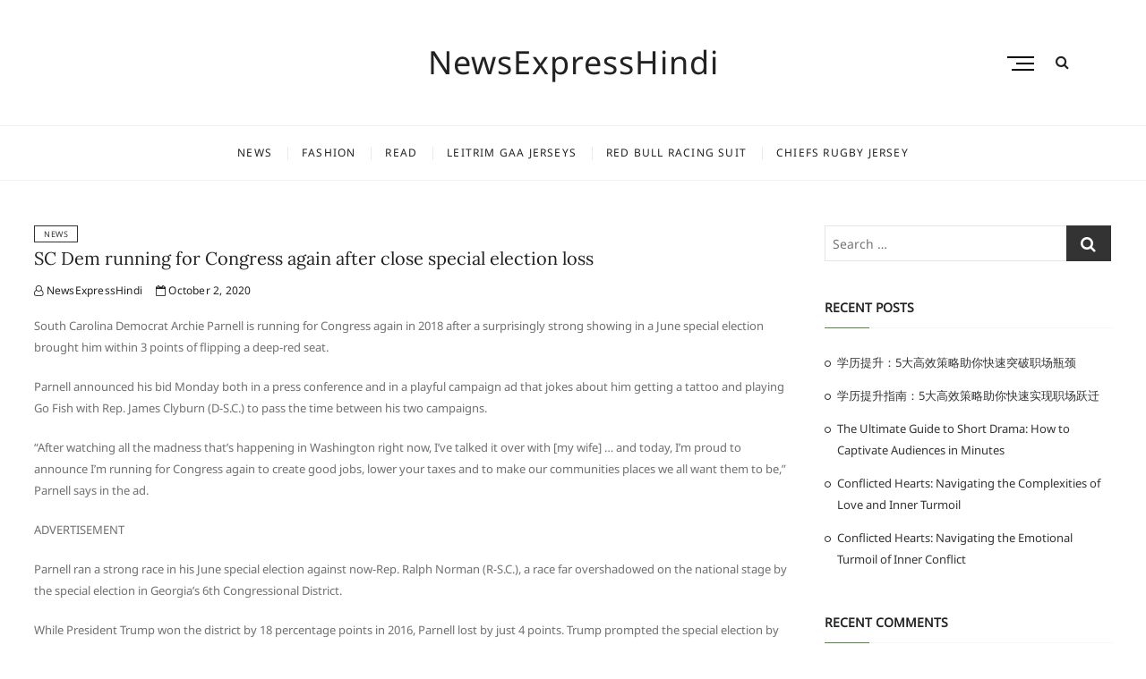

--- FILE ---
content_type: text/html; charset=UTF-8
request_url: https://nonurl.com/2020/10/sc-dem-running-for-congress-again-after-close-special-election-loss/
body_size: 10227
content:
<!DOCTYPE html>
<html lang="en-US">
<head>
<meta charset="UTF-8" />
<link rel="profile" href="https://gmpg.org/xfn/11" />
<title>SC Dem running for Congress again after close special election loss &#8211; NewsExpressHindi</title>
<meta name='robots' content='max-image-preview:large' />
<link rel="alternate" type="application/rss+xml" title="NewsExpressHindi &raquo; Feed" href="https://nonurl.com/feed/" />
<link rel="alternate" type="application/rss+xml" title="NewsExpressHindi &raquo; Comments Feed" href="https://nonurl.com/comments/feed/" />
<link rel="alternate" title="oEmbed (JSON)" type="application/json+oembed" href="https://nonurl.com/wp-json/oembed/1.0/embed?url=https%3A%2F%2Fnonurl.com%2F2020%2F10%2Fsc-dem-running-for-congress-again-after-close-special-election-loss%2F" />
<link rel="alternate" title="oEmbed (XML)" type="text/xml+oembed" href="https://nonurl.com/wp-json/oembed/1.0/embed?url=https%3A%2F%2Fnonurl.com%2F2020%2F10%2Fsc-dem-running-for-congress-again-after-close-special-election-loss%2F&#038;format=xml" />
<style id='wp-img-auto-sizes-contain-inline-css' type='text/css'>
img:is([sizes=auto i],[sizes^="auto," i]){contain-intrinsic-size:3000px 1500px}
/*# sourceURL=wp-img-auto-sizes-contain-inline-css */
</style>
<style id='wp-emoji-styles-inline-css' type='text/css'>

	img.wp-smiley, img.emoji {
		display: inline !important;
		border: none !important;
		box-shadow: none !important;
		height: 1em !important;
		width: 1em !important;
		margin: 0 0.07em !important;
		vertical-align: -0.1em !important;
		background: none !important;
		padding: 0 !important;
	}
/*# sourceURL=wp-emoji-styles-inline-css */
</style>
<style id='wp-block-library-inline-css' type='text/css'>
:root{--wp-block-synced-color:#7a00df;--wp-block-synced-color--rgb:122,0,223;--wp-bound-block-color:var(--wp-block-synced-color);--wp-editor-canvas-background:#ddd;--wp-admin-theme-color:#007cba;--wp-admin-theme-color--rgb:0,124,186;--wp-admin-theme-color-darker-10:#006ba1;--wp-admin-theme-color-darker-10--rgb:0,107,160.5;--wp-admin-theme-color-darker-20:#005a87;--wp-admin-theme-color-darker-20--rgb:0,90,135;--wp-admin-border-width-focus:2px}@media (min-resolution:192dpi){:root{--wp-admin-border-width-focus:1.5px}}.wp-element-button{cursor:pointer}:root .has-very-light-gray-background-color{background-color:#eee}:root .has-very-dark-gray-background-color{background-color:#313131}:root .has-very-light-gray-color{color:#eee}:root .has-very-dark-gray-color{color:#313131}:root .has-vivid-green-cyan-to-vivid-cyan-blue-gradient-background{background:linear-gradient(135deg,#00d084,#0693e3)}:root .has-purple-crush-gradient-background{background:linear-gradient(135deg,#34e2e4,#4721fb 50%,#ab1dfe)}:root .has-hazy-dawn-gradient-background{background:linear-gradient(135deg,#faaca8,#dad0ec)}:root .has-subdued-olive-gradient-background{background:linear-gradient(135deg,#fafae1,#67a671)}:root .has-atomic-cream-gradient-background{background:linear-gradient(135deg,#fdd79a,#004a59)}:root .has-nightshade-gradient-background{background:linear-gradient(135deg,#330968,#31cdcf)}:root .has-midnight-gradient-background{background:linear-gradient(135deg,#020381,#2874fc)}:root{--wp--preset--font-size--normal:16px;--wp--preset--font-size--huge:42px}.has-regular-font-size{font-size:1em}.has-larger-font-size{font-size:2.625em}.has-normal-font-size{font-size:var(--wp--preset--font-size--normal)}.has-huge-font-size{font-size:var(--wp--preset--font-size--huge)}.has-text-align-center{text-align:center}.has-text-align-left{text-align:left}.has-text-align-right{text-align:right}.has-fit-text{white-space:nowrap!important}#end-resizable-editor-section{display:none}.aligncenter{clear:both}.items-justified-left{justify-content:flex-start}.items-justified-center{justify-content:center}.items-justified-right{justify-content:flex-end}.items-justified-space-between{justify-content:space-between}.screen-reader-text{border:0;clip-path:inset(50%);height:1px;margin:-1px;overflow:hidden;padding:0;position:absolute;width:1px;word-wrap:normal!important}.screen-reader-text:focus{background-color:#ddd;clip-path:none;color:#444;display:block;font-size:1em;height:auto;left:5px;line-height:normal;padding:15px 23px 14px;text-decoration:none;top:5px;width:auto;z-index:100000}html :where(.has-border-color){border-style:solid}html :where([style*=border-top-color]){border-top-style:solid}html :where([style*=border-right-color]){border-right-style:solid}html :where([style*=border-bottom-color]){border-bottom-style:solid}html :where([style*=border-left-color]){border-left-style:solid}html :where([style*=border-width]){border-style:solid}html :where([style*=border-top-width]){border-top-style:solid}html :where([style*=border-right-width]){border-right-style:solid}html :where([style*=border-bottom-width]){border-bottom-style:solid}html :where([style*=border-left-width]){border-left-style:solid}html :where(img[class*=wp-image-]){height:auto;max-width:100%}:where(figure){margin:0 0 1em}html :where(.is-position-sticky){--wp-admin--admin-bar--position-offset:var(--wp-admin--admin-bar--height,0px)}@media screen and (max-width:600px){html :where(.is-position-sticky){--wp-admin--admin-bar--position-offset:0px}}

/*# sourceURL=wp-block-library-inline-css */
</style><style id='global-styles-inline-css' type='text/css'>
:root{--wp--preset--aspect-ratio--square: 1;--wp--preset--aspect-ratio--4-3: 4/3;--wp--preset--aspect-ratio--3-4: 3/4;--wp--preset--aspect-ratio--3-2: 3/2;--wp--preset--aspect-ratio--2-3: 2/3;--wp--preset--aspect-ratio--16-9: 16/9;--wp--preset--aspect-ratio--9-16: 9/16;--wp--preset--color--black: #000000;--wp--preset--color--cyan-bluish-gray: #abb8c3;--wp--preset--color--white: #ffffff;--wp--preset--color--pale-pink: #f78da7;--wp--preset--color--vivid-red: #cf2e2e;--wp--preset--color--luminous-vivid-orange: #ff6900;--wp--preset--color--luminous-vivid-amber: #fcb900;--wp--preset--color--light-green-cyan: #7bdcb5;--wp--preset--color--vivid-green-cyan: #00d084;--wp--preset--color--pale-cyan-blue: #8ed1fc;--wp--preset--color--vivid-cyan-blue: #0693e3;--wp--preset--color--vivid-purple: #9b51e0;--wp--preset--gradient--vivid-cyan-blue-to-vivid-purple: linear-gradient(135deg,rgb(6,147,227) 0%,rgb(155,81,224) 100%);--wp--preset--gradient--light-green-cyan-to-vivid-green-cyan: linear-gradient(135deg,rgb(122,220,180) 0%,rgb(0,208,130) 100%);--wp--preset--gradient--luminous-vivid-amber-to-luminous-vivid-orange: linear-gradient(135deg,rgb(252,185,0) 0%,rgb(255,105,0) 100%);--wp--preset--gradient--luminous-vivid-orange-to-vivid-red: linear-gradient(135deg,rgb(255,105,0) 0%,rgb(207,46,46) 100%);--wp--preset--gradient--very-light-gray-to-cyan-bluish-gray: linear-gradient(135deg,rgb(238,238,238) 0%,rgb(169,184,195) 100%);--wp--preset--gradient--cool-to-warm-spectrum: linear-gradient(135deg,rgb(74,234,220) 0%,rgb(151,120,209) 20%,rgb(207,42,186) 40%,rgb(238,44,130) 60%,rgb(251,105,98) 80%,rgb(254,248,76) 100%);--wp--preset--gradient--blush-light-purple: linear-gradient(135deg,rgb(255,206,236) 0%,rgb(152,150,240) 100%);--wp--preset--gradient--blush-bordeaux: linear-gradient(135deg,rgb(254,205,165) 0%,rgb(254,45,45) 50%,rgb(107,0,62) 100%);--wp--preset--gradient--luminous-dusk: linear-gradient(135deg,rgb(255,203,112) 0%,rgb(199,81,192) 50%,rgb(65,88,208) 100%);--wp--preset--gradient--pale-ocean: linear-gradient(135deg,rgb(255,245,203) 0%,rgb(182,227,212) 50%,rgb(51,167,181) 100%);--wp--preset--gradient--electric-grass: linear-gradient(135deg,rgb(202,248,128) 0%,rgb(113,206,126) 100%);--wp--preset--gradient--midnight: linear-gradient(135deg,rgb(2,3,129) 0%,rgb(40,116,252) 100%);--wp--preset--font-size--small: 13px;--wp--preset--font-size--medium: 20px;--wp--preset--font-size--large: 36px;--wp--preset--font-size--x-large: 42px;--wp--preset--spacing--20: 0.44rem;--wp--preset--spacing--30: 0.67rem;--wp--preset--spacing--40: 1rem;--wp--preset--spacing--50: 1.5rem;--wp--preset--spacing--60: 2.25rem;--wp--preset--spacing--70: 3.38rem;--wp--preset--spacing--80: 5.06rem;--wp--preset--shadow--natural: 6px 6px 9px rgba(0, 0, 0, 0.2);--wp--preset--shadow--deep: 12px 12px 50px rgba(0, 0, 0, 0.4);--wp--preset--shadow--sharp: 6px 6px 0px rgba(0, 0, 0, 0.2);--wp--preset--shadow--outlined: 6px 6px 0px -3px rgb(255, 255, 255), 6px 6px rgb(0, 0, 0);--wp--preset--shadow--crisp: 6px 6px 0px rgb(0, 0, 0);}:where(.is-layout-flex){gap: 0.5em;}:where(.is-layout-grid){gap: 0.5em;}body .is-layout-flex{display: flex;}.is-layout-flex{flex-wrap: wrap;align-items: center;}.is-layout-flex > :is(*, div){margin: 0;}body .is-layout-grid{display: grid;}.is-layout-grid > :is(*, div){margin: 0;}:where(.wp-block-columns.is-layout-flex){gap: 2em;}:where(.wp-block-columns.is-layout-grid){gap: 2em;}:where(.wp-block-post-template.is-layout-flex){gap: 1.25em;}:where(.wp-block-post-template.is-layout-grid){gap: 1.25em;}.has-black-color{color: var(--wp--preset--color--black) !important;}.has-cyan-bluish-gray-color{color: var(--wp--preset--color--cyan-bluish-gray) !important;}.has-white-color{color: var(--wp--preset--color--white) !important;}.has-pale-pink-color{color: var(--wp--preset--color--pale-pink) !important;}.has-vivid-red-color{color: var(--wp--preset--color--vivid-red) !important;}.has-luminous-vivid-orange-color{color: var(--wp--preset--color--luminous-vivid-orange) !important;}.has-luminous-vivid-amber-color{color: var(--wp--preset--color--luminous-vivid-amber) !important;}.has-light-green-cyan-color{color: var(--wp--preset--color--light-green-cyan) !important;}.has-vivid-green-cyan-color{color: var(--wp--preset--color--vivid-green-cyan) !important;}.has-pale-cyan-blue-color{color: var(--wp--preset--color--pale-cyan-blue) !important;}.has-vivid-cyan-blue-color{color: var(--wp--preset--color--vivid-cyan-blue) !important;}.has-vivid-purple-color{color: var(--wp--preset--color--vivid-purple) !important;}.has-black-background-color{background-color: var(--wp--preset--color--black) !important;}.has-cyan-bluish-gray-background-color{background-color: var(--wp--preset--color--cyan-bluish-gray) !important;}.has-white-background-color{background-color: var(--wp--preset--color--white) !important;}.has-pale-pink-background-color{background-color: var(--wp--preset--color--pale-pink) !important;}.has-vivid-red-background-color{background-color: var(--wp--preset--color--vivid-red) !important;}.has-luminous-vivid-orange-background-color{background-color: var(--wp--preset--color--luminous-vivid-orange) !important;}.has-luminous-vivid-amber-background-color{background-color: var(--wp--preset--color--luminous-vivid-amber) !important;}.has-light-green-cyan-background-color{background-color: var(--wp--preset--color--light-green-cyan) !important;}.has-vivid-green-cyan-background-color{background-color: var(--wp--preset--color--vivid-green-cyan) !important;}.has-pale-cyan-blue-background-color{background-color: var(--wp--preset--color--pale-cyan-blue) !important;}.has-vivid-cyan-blue-background-color{background-color: var(--wp--preset--color--vivid-cyan-blue) !important;}.has-vivid-purple-background-color{background-color: var(--wp--preset--color--vivid-purple) !important;}.has-black-border-color{border-color: var(--wp--preset--color--black) !important;}.has-cyan-bluish-gray-border-color{border-color: var(--wp--preset--color--cyan-bluish-gray) !important;}.has-white-border-color{border-color: var(--wp--preset--color--white) !important;}.has-pale-pink-border-color{border-color: var(--wp--preset--color--pale-pink) !important;}.has-vivid-red-border-color{border-color: var(--wp--preset--color--vivid-red) !important;}.has-luminous-vivid-orange-border-color{border-color: var(--wp--preset--color--luminous-vivid-orange) !important;}.has-luminous-vivid-amber-border-color{border-color: var(--wp--preset--color--luminous-vivid-amber) !important;}.has-light-green-cyan-border-color{border-color: var(--wp--preset--color--light-green-cyan) !important;}.has-vivid-green-cyan-border-color{border-color: var(--wp--preset--color--vivid-green-cyan) !important;}.has-pale-cyan-blue-border-color{border-color: var(--wp--preset--color--pale-cyan-blue) !important;}.has-vivid-cyan-blue-border-color{border-color: var(--wp--preset--color--vivid-cyan-blue) !important;}.has-vivid-purple-border-color{border-color: var(--wp--preset--color--vivid-purple) !important;}.has-vivid-cyan-blue-to-vivid-purple-gradient-background{background: var(--wp--preset--gradient--vivid-cyan-blue-to-vivid-purple) !important;}.has-light-green-cyan-to-vivid-green-cyan-gradient-background{background: var(--wp--preset--gradient--light-green-cyan-to-vivid-green-cyan) !important;}.has-luminous-vivid-amber-to-luminous-vivid-orange-gradient-background{background: var(--wp--preset--gradient--luminous-vivid-amber-to-luminous-vivid-orange) !important;}.has-luminous-vivid-orange-to-vivid-red-gradient-background{background: var(--wp--preset--gradient--luminous-vivid-orange-to-vivid-red) !important;}.has-very-light-gray-to-cyan-bluish-gray-gradient-background{background: var(--wp--preset--gradient--very-light-gray-to-cyan-bluish-gray) !important;}.has-cool-to-warm-spectrum-gradient-background{background: var(--wp--preset--gradient--cool-to-warm-spectrum) !important;}.has-blush-light-purple-gradient-background{background: var(--wp--preset--gradient--blush-light-purple) !important;}.has-blush-bordeaux-gradient-background{background: var(--wp--preset--gradient--blush-bordeaux) !important;}.has-luminous-dusk-gradient-background{background: var(--wp--preset--gradient--luminous-dusk) !important;}.has-pale-ocean-gradient-background{background: var(--wp--preset--gradient--pale-ocean) !important;}.has-electric-grass-gradient-background{background: var(--wp--preset--gradient--electric-grass) !important;}.has-midnight-gradient-background{background: var(--wp--preset--gradient--midnight) !important;}.has-small-font-size{font-size: var(--wp--preset--font-size--small) !important;}.has-medium-font-size{font-size: var(--wp--preset--font-size--medium) !important;}.has-large-font-size{font-size: var(--wp--preset--font-size--large) !important;}.has-x-large-font-size{font-size: var(--wp--preset--font-size--x-large) !important;}
/*# sourceURL=global-styles-inline-css */
</style>

<style id='classic-theme-styles-inline-css' type='text/css'>
/*! This file is auto-generated */
.wp-block-button__link{color:#fff;background-color:#32373c;border-radius:9999px;box-shadow:none;text-decoration:none;padding:calc(.667em + 2px) calc(1.333em + 2px);font-size:1.125em}.wp-block-file__button{background:#32373c;color:#fff;text-decoration:none}
/*# sourceURL=/wp-includes/css/classic-themes.min.css */
</style>
<link rel='stylesheet' id='cocktail-style-css' href='https://nonurl.com/wp-content/themes/cocktail/style.css?ver=6.9' type='text/css' media='all' />
<link rel='stylesheet' id='font-awesome-css' href='https://nonurl.com/wp-content/themes/cocktail/assets/font-awesome/css/font-awesome.min.css?ver=6.9' type='text/css' media='all' />
<link rel='stylesheet' id='cocktail-responsive-css' href='https://nonurl.com/wp-content/themes/cocktail/css/responsive.css?ver=6.9' type='text/css' media='all' />
<link rel='stylesheet' id='cocktail-google-fonts-css' href='https://nonurl.com/wp-content/fonts/5986241a7c3dd73f076f1cd1355a2573.css?ver=6.9' type='text/css' media='all' />
<script type="text/javascript" src="https://nonurl.com/wp-includes/js/jquery/jquery.min.js?ver=3.7.1" id="jquery-core-js"></script>
<script type="text/javascript" src="https://nonurl.com/wp-includes/js/jquery/jquery-migrate.min.js?ver=3.4.1" id="jquery-migrate-js"></script>
<link rel="https://api.w.org/" href="https://nonurl.com/wp-json/" /><link rel="alternate" title="JSON" type="application/json" href="https://nonurl.com/wp-json/wp/v2/posts/5283" /><link rel="EditURI" type="application/rsd+xml" title="RSD" href="https://nonurl.com/xmlrpc.php?rsd" />
<meta name="generator" content="WordPress 6.9" />
<link rel="canonical" href="https://nonurl.com/2020/10/sc-dem-running-for-congress-again-after-close-special-election-loss/" />
<link rel='shortlink' href='https://nonurl.com/?p=5283' />
	<meta name="viewport" content="width=device-width" />
	<style type="text/css">.recentcomments a{display:inline !important;padding:0 !important;margin:0 !important;}</style></head>
<body class="wp-singular post-template-default single single-post postid-5283 single-format-standard wp-embed-responsive wp-theme-cocktail ">
	<div id="page" class="site">
	<a class="skip-link screen-reader-text" href="#site-content-contain">Skip to content</a>
	<!-- Masthead ============================================= -->
	<header id="masthead" class="site-header" role="banner">
		<div class="header-wrap">
			<!-- Top Header============================================= -->
			<div class="top-header">
								<!-- Main Header============================================= -->
				<div class="main-header clearfix">
					<div class="header-wrap-inner">
						<div class="header-left">
														<div class="header-social-block">
									<div class="social-links clearfix">
	<ul><li id="menu-item-6713" class="menu-item menu-item-type-taxonomy menu-item-object-category current-post-ancestor current-menu-parent current-post-parent menu-item-6713"><a href="https://nonurl.com/category/news/"><span class="screen-reader-text">News</span></a></li>
<li id="menu-item-6714" class="menu-item menu-item-type-taxonomy menu-item-object-category menu-item-6714"><a href="https://nonurl.com/category/fashion/"><span class="screen-reader-text">Fashion</span></a></li>
<li id="menu-item-6715" class="menu-item menu-item-type-taxonomy menu-item-object-category menu-item-6715"><a href="https://nonurl.com/category/read/"><span class="screen-reader-text">Read</span></a></li>
<li id="menu-item-7250" class="menu-item menu-item-type-custom menu-item-object-custom menu-item-7250"><a href="https://www.igaashop.com/leitrim.html"><span class="screen-reader-text">leitrim gaa jerseys</span></a></li>
<li id="menu-item-7258" class="menu-item menu-item-type-custom menu-item-object-custom menu-item-7258"><a href="https://www.f1fa.com/red-bull.html"><span class="screen-reader-text">Red Bull Racing Suit</span></a></li>
<li id="menu-item-14131" class="menu-item menu-item-type-custom menu-item-object-custom menu-item-14131"><a href="https://www.rwcstore.com/chiefs.html"><span class="screen-reader-text">chiefs rugby jersey</span></a></li>
</ul>	</div><!-- end .social-links -->
								</div>
														</div> <!-- end .header-left -->
					

						<div id="site-branding" class="site-branding"><div id="site-detail"> <h2 id="site-title"> 				<a href="https://nonurl.com/" title="NewsExpressHindi" rel="home"> NewsExpressHindi </a>
				 </h2> <!-- end .site-title --> </div></div>
						<div class="header-right">
																	<button class="show-menu-toggle" type="button">
												<span class="sn-text">Menu Button</span>
												<span class="bars"></span>
											</button>
								  												<aside class="side-menu-wrap" role="complementary" aria-label="Side Sidebar">
										<div class="side-menu">
									  		<button class="hide-menu-toggle" type="button">			
												<span class="bars"></span>
										  	</button>

																							<nav class="side-nav-wrap" role="navigation" aria-label="Sidebar Menu">
													<ul class="side-menu-list"><li class="menu-item menu-item-type-taxonomy menu-item-object-category current-post-ancestor current-menu-parent current-post-parent menu-item-6713"><a href="https://nonurl.com/category/news/">News</a></li>
<li class="menu-item menu-item-type-taxonomy menu-item-object-category menu-item-6714"><a href="https://nonurl.com/category/fashion/">Fashion</a></li>
<li class="menu-item menu-item-type-taxonomy menu-item-object-category menu-item-6715"><a href="https://nonurl.com/category/read/">Read</a></li>
<li class="menu-item menu-item-type-custom menu-item-object-custom menu-item-7250"><a href="https://www.igaashop.com/leitrim.html">leitrim gaa jerseys</a></li>
<li class="menu-item menu-item-type-custom menu-item-object-custom menu-item-7258"><a href="https://www.f1fa.com/red-bull.html">Red Bull Racing Suit</a></li>
<li class="menu-item menu-item-type-custom menu-item-object-custom menu-item-14131"><a href="https://www.rwcstore.com/chiefs.html">chiefs rugby jersey</a></li>
</ul>												</nav><!-- end .side-nav-wrap -->
													<div class="social-links clearfix">
	<ul><li class="menu-item menu-item-type-taxonomy menu-item-object-category current-post-ancestor current-menu-parent current-post-parent menu-item-6713"><a href="https://nonurl.com/category/news/"><span class="screen-reader-text">News</span></a></li>
<li class="menu-item menu-item-type-taxonomy menu-item-object-category menu-item-6714"><a href="https://nonurl.com/category/fashion/"><span class="screen-reader-text">Fashion</span></a></li>
<li class="menu-item menu-item-type-taxonomy menu-item-object-category menu-item-6715"><a href="https://nonurl.com/category/read/"><span class="screen-reader-text">Read</span></a></li>
<li class="menu-item menu-item-type-custom menu-item-object-custom menu-item-7250"><a href="https://www.igaashop.com/leitrim.html"><span class="screen-reader-text">leitrim gaa jerseys</span></a></li>
<li class="menu-item menu-item-type-custom menu-item-object-custom menu-item-7258"><a href="https://www.f1fa.com/red-bull.html"><span class="screen-reader-text">Red Bull Racing Suit</span></a></li>
<li class="menu-item menu-item-type-custom menu-item-object-custom menu-item-14131"><a href="https://www.rwcstore.com/chiefs.html"><span class="screen-reader-text">chiefs rugby jersey</span></a></li>
</ul>	</div><!-- end .social-links -->
											</div><!-- end .side-menu -->
									</aside><!-- end .side-menu-wrap -->
																	<button id="search-toggle" class="header-search" type="button"></button>
										<div id="search-box" class="clearfix">
											<div class="search-x"></div>
												<form class="search-form" action="https://nonurl.com/" method="get" role="search">
			<label class="screen-reader-text">Search &hellip;</label>
		<input type="search" name="s" class="search-field" placeholder="Search &hellip;" autocomplete="off" />
		<button type="submit" class="search-submit"><i class="fa fa-search"></i></button>
</form> <!-- end .search-form -->										</div>  <!-- end #search-box -->
															</div> <!-- end .header-right -->
					</div> <!-- end .wrap -->

											<!-- Main Nav ============================================= -->
						<div id="sticky-header" class="clearfix">
							<nav id="site-navigation" class="main-navigation clearfix" role="navigation" aria-label="Main Menu">

							<button class="menu-toggle" aria-controls="primary-menu" aria-expanded="false">
								<span class="line-bar"></span>
						  	</button> <!-- end .menu-toggle -->
							
								<ul id="primary-menu" class="menu nav-menu"><li class="menu-item menu-item-type-taxonomy menu-item-object-category current-post-ancestor current-menu-parent current-post-parent menu-item-6713"><a href="https://nonurl.com/category/news/">News</a></li>
<li class="menu-item menu-item-type-taxonomy menu-item-object-category menu-item-6714"><a href="https://nonurl.com/category/fashion/">Fashion</a></li>
<li class="menu-item menu-item-type-taxonomy menu-item-object-category menu-item-6715"><a href="https://nonurl.com/category/read/">Read</a></li>
<li class="menu-item menu-item-type-custom menu-item-object-custom menu-item-7250"><a href="https://www.igaashop.com/leitrim.html">leitrim gaa jerseys</a></li>
<li class="menu-item menu-item-type-custom menu-item-object-custom menu-item-7258"><a href="https://www.f1fa.com/red-bull.html">Red Bull Racing Suit</a></li>
<li class="menu-item menu-item-type-custom menu-item-object-custom menu-item-14131"><a href="https://www.rwcstore.com/chiefs.html">chiefs rugby jersey</a></li>
</ul>							</nav> <!-- end #site-navigation -->
						</div> <!-- end #sticky-header -->
									</div> <!-- end .main-header -->
			</div> <!-- end .top-header -->

					</div> <!-- end .header-wrap -->
	</header> <!-- end #masthead -->
	<!-- Main Page Start ============================================= -->
	<div id="site-content-contain" class="site-content-contain">
		<div id="content" class="site-content">
					
<div class="wrap">
	<div id="primary" class="content-area">
		<main id="main" class="site-main" role="main">
			<article id="post-5283" class="post-5283 post type-post status-publish format-standard hentry category-news">
								 <header class="entry-header">
											<div class="entry-meta">
															<span class="cat-links">
									<ul class="post-categories">
	<li><a href="https://nonurl.com/category/news/" rel="category tag">News</a></li></ul>								</span> <!-- end .cat-links -->
													</div> <!-- end .entry-meta -->
										<h2 class="entry-title"> <a href="https://nonurl.com/2020/10/sc-dem-running-for-congress-again-after-close-special-election-loss/" title="SC Dem running for Congress again after close special election loss"> SC Dem running for Congress again after close special election loss </a> </h2> <!-- end.entry-title -->
											<div class="entry-meta">
							<span class="author vcard"><a href="https://nonurl.com/author/mobanmarket/" title="SC Dem running for Congress again after close special election loss"><i class="fa fa-user-o"></i> NewsExpressHindi</a></span><span class="posted-on"><a href="https://nonurl.com/2020/10/sc-dem-running-for-congress-again-after-close-special-election-loss/" title="October 2, 2020"><i class="fa fa-calendar-o"></i> October 2, 2020 </a></span>						</div> <!-- end .entry-meta -->
									</header><!-- end .entry-header -->
				<div class="entry-content">
					<p>South Carolina Democrat Archie Parnell is running for Congress again in 2018 after a surprisingly strong showing in a June special election brought him within 3 points of flipping a deep-red seat. </p>
<p>Parnell announced his bid Monday both in a press conference and in a playful campaign ad that jokes about him getting a tattoo and playing Go Fish with Rep. James Clyburn (D-S.C.) to pass the time between his two campaigns. </p>
<p>&#8220;After watching all the madness that&#8217;s happening in Washington right now, I&#8217;ve talked it over with [my wife] &#8230; and today, I&#8217;m proud to announce I&#8217;m running for Congress again to create good jobs, lower your taxes and to make our communities places we all want them to be,&#8221; Parnell says in the ad. </p>
<p>ADVERTISEMENT</p>
<p>Parnell ran a strong race in his June special election against now-Rep. Ralph Norman (R-S.C.), a race far overshadowed on the national stage by the special election in Georgia&#8217;s 6th Congressional District. </p>
<p>While President Trump won the district by 18 percentage points in 2016, Parnell lost by just 4 points. Trump prompted the special election by tapping Mick MulvaneyMick MulvaneyTrump names new acting director of legislative affairs 12 things to know today about coronavirus  Mulvaney: &#8216;We&#8217;ve overreacted a little bit&#8217; to coronavirus MORE, who then held the state’s 5th District seat, to lead the Office of Management and Budget.</p>
<p>Click Here: <a href='https://www.kankenbags.com/cheap-kanken-backpack/fjallraven-kanken-art-spring-landscape-backpacks' title='Fjallraven Kanken Art Spring Landscape Backpacks'>Fjallraven Kanken Art Spring Landscape Backpacks</a></p>
<p>The overwhelming national attention on the Georgia race allowed Parnell to run under the radar, which might have helped to keep turnout low among Republicans who didn&#8217;t realize the strength of the challenge while Parnell and his campaign worked diligently to turn out its base. </p>
<p>Parnell also ran his strong race with little help from the national Democratic apparatus, which was focused on Jon Ossoff&#8217;s bid in the Georgia special election </p>
<p>But when the dust settled, Parnell&#8217;s margin of defeat was smaller than Ossoff&#8217;s 4-point loss, although Ossoff had a higher share of the vote. </p>
<p>South Carolina Democrats hope that Parnell will be able to build on the strong success of that campaign and capitalize on Trump&#8217;s sagging favorability. But that success will also likely draw more Republican support to help Norman if there are any signs that Parnell could flip the seat. </p></p>
			
				</div><!-- end .entry-content -->
							</article><!-- end .post -->
			
	<nav class="navigation post-navigation" aria-label="Posts">
		<h2 class="screen-reader-text">Post navigation</h2>
		<div class="nav-links"><div class="nav-previous"><a href="https://nonurl.com/2020/10/officials-pull-water-supply-as-dakota-access-protest-swells-in-number-and-spirit/" rel="prev"><span class="meta-nav" aria-hidden="true">Previous</span> <span class="screen-reader-text">Previous post:</span> <span class="post-title">Officials Pull Water Supply as Dakota Access Protest Swells in Number and Spirit</span></a></div><div class="nav-next"><a href="https://nonurl.com/2020/10/clinton-i-was-not-as-adept-or-as-quick-at-ways-to-reach-voters/" rel="next"><span class="meta-nav" aria-hidden="true">Next</span> <span class="screen-reader-text">Next post:</span> <span class="post-title">Clinton: &#039;I was not as adept or as quick&#039; at ways to reach voters</span></a></div></div>
	</nav>		</main><!-- end #main -->
	</div> <!-- end #primary -->
	
<aside id="secondary" class="widget-area" role="complementary">
    <aside id="search-2" class="widget widget_search"><form class="search-form" action="https://nonurl.com/" method="get" role="search">
			<label class="screen-reader-text">Search &hellip;</label>
		<input type="search" name="s" class="search-field" placeholder="Search &hellip;" autocomplete="off" />
		<button type="submit" class="search-submit"><i class="fa fa-search"></i></button>
</form> <!-- end .search-form --></aside>
		<aside id="recent-posts-2" class="widget widget_recent_entries">
		<h2 class="widget-title">Recent Posts</h2>
		<ul>
											<li>
					<a href="https://nonurl.com/2025/08/%e5%ad%a6%e5%8e%86%e6%8f%90%e5%8d%87%ef%bc%9a5%e5%a4%a7%e9%ab%98%e6%95%88%e7%ad%96%e7%95%a5%e5%8a%a9%e4%bd%a0%e5%bf%ab%e9%80%9f%e7%aa%81%e7%a0%b4%e8%81%8c%e5%9c%ba%e7%93%b6%e9%a2%88/">学历提升：5大高效策略助你快速突破职场瓶颈</a>
									</li>
											<li>
					<a href="https://nonurl.com/2025/08/%e5%ad%a6%e5%8e%86%e6%8f%90%e5%8d%87%e6%8c%87%e5%8d%97%ef%bc%9a5%e5%a4%a7%e9%ab%98%e6%95%88%e7%ad%96%e7%95%a5%e5%8a%a9%e4%bd%a0%e5%bf%ab%e9%80%9f%e5%ae%9e%e7%8e%b0%e8%81%8c%e5%9c%ba%e8%b7%83%e8%bf%81/">学历提升指南：5大高效策略助你快速实现职场跃迁</a>
									</li>
											<li>
					<a href="https://nonurl.com/2025/08/the-ultimate-guide-to-short-drama-how-to-captivate-audiences-in-minutes/">The Ultimate Guide to Short Drama: How to Captivate Audiences in Minutes</a>
									</li>
											<li>
					<a href="https://nonurl.com/2025/08/conflicted-hearts-navigating-the-complexities-of-love-and-inner-turmoil/">Conflicted Hearts: Navigating the Complexities of Love and Inner Turmoil</a>
									</li>
											<li>
					<a href="https://nonurl.com/2025/08/conflicted-hearts-navigating-the-emotional-turmoil-of-inner-conflict/">Conflicted Hearts: Navigating the Emotional Turmoil of Inner Conflict</a>
									</li>
					</ul>

		</aside><aside id="recent-comments-2" class="widget widget_recent_comments"><h2 class="widget-title">Recent Comments</h2><ul id="recentcomments"></ul></aside><aside id="archives-2" class="widget widget_archive"><h2 class="widget-title">Archives</h2>
			<ul>
					<li><a href='https://nonurl.com/2025/08/'>August 2025</a></li>
	<li><a href='https://nonurl.com/2025/07/'>July 2025</a></li>
	<li><a href='https://nonurl.com/2025/06/'>June 2025</a></li>
	<li><a href='https://nonurl.com/2025/05/'>May 2025</a></li>
	<li><a href='https://nonurl.com/2025/04/'>April 2025</a></li>
	<li><a href='https://nonurl.com/2025/03/'>March 2025</a></li>
	<li><a href='https://nonurl.com/2025/02/'>February 2025</a></li>
	<li><a href='https://nonurl.com/2025/01/'>January 2025</a></li>
	<li><a href='https://nonurl.com/2024/12/'>December 2024</a></li>
	<li><a href='https://nonurl.com/2024/11/'>November 2024</a></li>
	<li><a href='https://nonurl.com/2024/10/'>October 2024</a></li>
	<li><a href='https://nonurl.com/2024/09/'>September 2024</a></li>
	<li><a href='https://nonurl.com/2024/08/'>August 2024</a></li>
	<li><a href='https://nonurl.com/2024/07/'>July 2024</a></li>
	<li><a href='https://nonurl.com/2024/06/'>June 2024</a></li>
	<li><a href='https://nonurl.com/2024/05/'>May 2024</a></li>
	<li><a href='https://nonurl.com/2024/04/'>April 2024</a></li>
	<li><a href='https://nonurl.com/2024/03/'>March 2024</a></li>
	<li><a href='https://nonurl.com/2024/02/'>February 2024</a></li>
	<li><a href='https://nonurl.com/2024/01/'>January 2024</a></li>
	<li><a href='https://nonurl.com/2023/12/'>December 2023</a></li>
	<li><a href='https://nonurl.com/2023/11/'>November 2023</a></li>
	<li><a href='https://nonurl.com/2023/10/'>October 2023</a></li>
	<li><a href='https://nonurl.com/2023/08/'>August 2023</a></li>
	<li><a href='https://nonurl.com/2023/07/'>July 2023</a></li>
	<li><a href='https://nonurl.com/2023/06/'>June 2023</a></li>
	<li><a href='https://nonurl.com/2023/04/'>April 2023</a></li>
	<li><a href='https://nonurl.com/2023/03/'>March 2023</a></li>
	<li><a href='https://nonurl.com/2023/02/'>February 2023</a></li>
	<li><a href='https://nonurl.com/2023/01/'>January 2023</a></li>
	<li><a href='https://nonurl.com/2022/12/'>December 2022</a></li>
	<li><a href='https://nonurl.com/2022/11/'>November 2022</a></li>
	<li><a href='https://nonurl.com/2022/10/'>October 2022</a></li>
	<li><a href='https://nonurl.com/2022/09/'>September 2022</a></li>
	<li><a href='https://nonurl.com/2022/08/'>August 2022</a></li>
	<li><a href='https://nonurl.com/2022/07/'>July 2022</a></li>
	<li><a href='https://nonurl.com/2022/06/'>June 2022</a></li>
	<li><a href='https://nonurl.com/2022/05/'>May 2022</a></li>
	<li><a href='https://nonurl.com/2022/04/'>April 2022</a></li>
	<li><a href='https://nonurl.com/2022/03/'>March 2022</a></li>
	<li><a href='https://nonurl.com/2022/02/'>February 2022</a></li>
	<li><a href='https://nonurl.com/2022/01/'>January 2022</a></li>
	<li><a href='https://nonurl.com/2021/12/'>December 2021</a></li>
	<li><a href='https://nonurl.com/2021/10/'>October 2021</a></li>
	<li><a href='https://nonurl.com/2021/09/'>September 2021</a></li>
	<li><a href='https://nonurl.com/2021/08/'>August 2021</a></li>
	<li><a href='https://nonurl.com/2021/07/'>July 2021</a></li>
	<li><a href='https://nonurl.com/2021/06/'>June 2021</a></li>
	<li><a href='https://nonurl.com/2021/05/'>May 2021</a></li>
	<li><a href='https://nonurl.com/2021/04/'>April 2021</a></li>
	<li><a href='https://nonurl.com/2021/03/'>March 2021</a></li>
	<li><a href='https://nonurl.com/2021/02/'>February 2021</a></li>
	<li><a href='https://nonurl.com/2021/01/'>January 2021</a></li>
	<li><a href='https://nonurl.com/2020/12/'>December 2020</a></li>
	<li><a href='https://nonurl.com/2020/11/'>November 2020</a></li>
	<li><a href='https://nonurl.com/2020/10/'>October 2020</a></li>
	<li><a href='https://nonurl.com/2020/09/'>September 2020</a></li>
	<li><a href='https://nonurl.com/2020/08/'>August 2020</a></li>
	<li><a href='https://nonurl.com/2020/07/'>July 2020</a></li>
	<li><a href='https://nonurl.com/2020/06/'>June 2020</a></li>
	<li><a href='https://nonurl.com/2020/05/'>May 2020</a></li>
	<li><a href='https://nonurl.com/2020/04/'>April 2020</a></li>
	<li><a href='https://nonurl.com/2020/03/'>March 2020</a></li>
	<li><a href='https://nonurl.com/2020/02/'>February 2020</a></li>
	<li><a href='https://nonurl.com/2020/01/'>January 2020</a></li>
	<li><a href='https://nonurl.com/2019/12/'>December 2019</a></li>
	<li><a href='https://nonurl.com/2019/11/'>November 2019</a></li>
	<li><a href='https://nonurl.com/2019/10/'>October 2019</a></li>
	<li><a href='https://nonurl.com/2019/09/'>September 2019</a></li>
	<li><a href='https://nonurl.com/2019/08/'>August 2019</a></li>
	<li><a href='https://nonurl.com/2019/07/'>July 2019</a></li>
	<li><a href='https://nonurl.com/2019/06/'>June 2019</a></li>
	<li><a href='https://nonurl.com/2019/05/'>May 2019</a></li>
	<li><a href='https://nonurl.com/2019/03/'>March 2019</a></li>
			</ul>

			</aside><aside id="categories-2" class="widget widget_categories"><h2 class="widget-title">Categories</h2>
			<ul>
					<li class="cat-item cat-item-4"><a href="https://nonurl.com/category/fashion/">Fashion</a>
</li>
	<li class="cat-item cat-item-2"><a href="https://nonurl.com/category/news/">News</a>
</li>
	<li class="cat-item cat-item-1"><a href="https://nonurl.com/category/read/">Read</a>
</li>
			</ul>

			</aside><aside id="meta-2" class="widget widget_meta"><h2 class="widget-title">Meta</h2>
		<ul>
						<li><a href="https://nonurl.com/wp-login.php">Log in</a></li>
			<li><a href="https://nonurl.com/feed/">Entries feed</a></li>
			<li><a href="https://nonurl.com/comments/feed/">Comments feed</a></li>

			<li><a href="https://wordpress.org/">WordPress.org</a></li>
		</ul>

		</aside></aside><!-- end #secondary -->
</div><!-- end .wrap -->
</div><!-- end #content -->
		<!-- Footer Start ============================================= -->
		<footer id="colophon" class="site-footer" role="contentinfo">
		
			<!-- Site Information ============================================= -->
			<div class="site-info"  >
				<div class="wrap">
						<div class="social-links clearfix">
	<ul><li class="menu-item menu-item-type-taxonomy menu-item-object-category current-post-ancestor current-menu-parent current-post-parent menu-item-6713"><a href="https://nonurl.com/category/news/"><span class="screen-reader-text">News</span></a></li>
<li class="menu-item menu-item-type-taxonomy menu-item-object-category menu-item-6714"><a href="https://nonurl.com/category/fashion/"><span class="screen-reader-text">Fashion</span></a></li>
<li class="menu-item menu-item-type-taxonomy menu-item-object-category menu-item-6715"><a href="https://nonurl.com/category/read/"><span class="screen-reader-text">Read</span></a></li>
<li class="menu-item menu-item-type-custom menu-item-object-custom menu-item-7250"><a href="https://www.igaashop.com/leitrim.html"><span class="screen-reader-text">leitrim gaa jerseys</span></a></li>
<li class="menu-item menu-item-type-custom menu-item-object-custom menu-item-7258"><a href="https://www.f1fa.com/red-bull.html"><span class="screen-reader-text">Red Bull Racing Suit</span></a></li>
<li class="menu-item menu-item-type-custom menu-item-object-custom menu-item-14131"><a href="https://www.rwcstore.com/chiefs.html"><span class="screen-reader-text">chiefs rugby jersey</span></a></li>
</ul>	</div><!-- end .social-links -->
						<div class="copyright">
											<a title="NewsExpressHindi" target="_blank" href="https://nonurl.com/">NewsExpressHindi</a> | 
									Designed by: <a title="Theme Freesia" target="_blank" href="https://themefreesia.com">Theme Freesia</a> |
									 <a title="WordPress" target="_blank" href="https://wordpress.org">WordPress</a> | &copy; Copyright All right reserved 																</div><!-- end .copyright -->
					<div style="clear:both;"></div>
				</div> <!-- end .wrap -->
			</div> <!-- end .site-info -->
								<button class="go-to-top" type="button">
						<span class="screen-reader-text">Go to top</span>
						<span class="icon-bg"></span>
							 <span class="back-to-top-text">Top</span>
							<i class="fa fa-angle-up back-to-top-icon"></i>
					</button>
						<div class="page-overlay"></div>
		</footer> <!-- end #colophon -->
	</div><!-- end .site-content-contain -->
</div><!-- end #page -->
<script type="speculationrules">
{"prefetch":[{"source":"document","where":{"and":[{"href_matches":"/*"},{"not":{"href_matches":["/wp-*.php","/wp-admin/*","/wp-content/uploads/*","/wp-content/*","/wp-content/plugins/*","/wp-content/themes/cocktail/*","/*\\?(.+)"]}},{"not":{"selector_matches":"a[rel~=\"nofollow\"]"}},{"not":{"selector_matches":".no-prefetch, .no-prefetch a"}}]},"eagerness":"conservative"}]}
</script>
<script type="text/javascript" src="https://nonurl.com/wp-content/themes/cocktail/js/cocktail-main.js?ver=6.9" id="cocktail-main-js"></script>
<script type="text/javascript" src="https://nonurl.com/wp-content/themes/cocktail/assets/sticky/jquery.sticky.min.js?ver=6.9" id="jquery-sticky-js"></script>
<script type="text/javascript" src="https://nonurl.com/wp-content/themes/cocktail/assets/sticky/sticky-settings.js?ver=6.9" id="cocktail-sticky-settings-js"></script>
<script type="text/javascript" src="https://nonurl.com/wp-content/themes/cocktail/js/navigation.js?ver=6.9" id="cocktail-navigation-js"></script>
<script type="text/javascript" src="https://nonurl.com/wp-content/themes/cocktail/js/skip-link-focus-fix.js?ver=6.9" id="cocktail-skip-link-focus-fix-js"></script>
<script id="wp-emoji-settings" type="application/json">
{"baseUrl":"https://s.w.org/images/core/emoji/17.0.2/72x72/","ext":".png","svgUrl":"https://s.w.org/images/core/emoji/17.0.2/svg/","svgExt":".svg","source":{"concatemoji":"https://nonurl.com/wp-includes/js/wp-emoji-release.min.js?ver=6.9"}}
</script>
<script type="module">
/* <![CDATA[ */
/*! This file is auto-generated */
const a=JSON.parse(document.getElementById("wp-emoji-settings").textContent),o=(window._wpemojiSettings=a,"wpEmojiSettingsSupports"),s=["flag","emoji"];function i(e){try{var t={supportTests:e,timestamp:(new Date).valueOf()};sessionStorage.setItem(o,JSON.stringify(t))}catch(e){}}function c(e,t,n){e.clearRect(0,0,e.canvas.width,e.canvas.height),e.fillText(t,0,0);t=new Uint32Array(e.getImageData(0,0,e.canvas.width,e.canvas.height).data);e.clearRect(0,0,e.canvas.width,e.canvas.height),e.fillText(n,0,0);const a=new Uint32Array(e.getImageData(0,0,e.canvas.width,e.canvas.height).data);return t.every((e,t)=>e===a[t])}function p(e,t){e.clearRect(0,0,e.canvas.width,e.canvas.height),e.fillText(t,0,0);var n=e.getImageData(16,16,1,1);for(let e=0;e<n.data.length;e++)if(0!==n.data[e])return!1;return!0}function u(e,t,n,a){switch(t){case"flag":return n(e,"\ud83c\udff3\ufe0f\u200d\u26a7\ufe0f","\ud83c\udff3\ufe0f\u200b\u26a7\ufe0f")?!1:!n(e,"\ud83c\udde8\ud83c\uddf6","\ud83c\udde8\u200b\ud83c\uddf6")&&!n(e,"\ud83c\udff4\udb40\udc67\udb40\udc62\udb40\udc65\udb40\udc6e\udb40\udc67\udb40\udc7f","\ud83c\udff4\u200b\udb40\udc67\u200b\udb40\udc62\u200b\udb40\udc65\u200b\udb40\udc6e\u200b\udb40\udc67\u200b\udb40\udc7f");case"emoji":return!a(e,"\ud83e\u1fac8")}return!1}function f(e,t,n,a){let r;const o=(r="undefined"!=typeof WorkerGlobalScope&&self instanceof WorkerGlobalScope?new OffscreenCanvas(300,150):document.createElement("canvas")).getContext("2d",{willReadFrequently:!0}),s=(o.textBaseline="top",o.font="600 32px Arial",{});return e.forEach(e=>{s[e]=t(o,e,n,a)}),s}function r(e){var t=document.createElement("script");t.src=e,t.defer=!0,document.head.appendChild(t)}a.supports={everything:!0,everythingExceptFlag:!0},new Promise(t=>{let n=function(){try{var e=JSON.parse(sessionStorage.getItem(o));if("object"==typeof e&&"number"==typeof e.timestamp&&(new Date).valueOf()<e.timestamp+604800&&"object"==typeof e.supportTests)return e.supportTests}catch(e){}return null}();if(!n){if("undefined"!=typeof Worker&&"undefined"!=typeof OffscreenCanvas&&"undefined"!=typeof URL&&URL.createObjectURL&&"undefined"!=typeof Blob)try{var e="postMessage("+f.toString()+"("+[JSON.stringify(s),u.toString(),c.toString(),p.toString()].join(",")+"));",a=new Blob([e],{type:"text/javascript"});const r=new Worker(URL.createObjectURL(a),{name:"wpTestEmojiSupports"});return void(r.onmessage=e=>{i(n=e.data),r.terminate(),t(n)})}catch(e){}i(n=f(s,u,c,p))}t(n)}).then(e=>{for(const n in e)a.supports[n]=e[n],a.supports.everything=a.supports.everything&&a.supports[n],"flag"!==n&&(a.supports.everythingExceptFlag=a.supports.everythingExceptFlag&&a.supports[n]);var t;a.supports.everythingExceptFlag=a.supports.everythingExceptFlag&&!a.supports.flag,a.supports.everything||((t=a.source||{}).concatemoji?r(t.concatemoji):t.wpemoji&&t.twemoji&&(r(t.twemoji),r(t.wpemoji)))});
//# sourceURL=https://nonurl.com/wp-includes/js/wp-emoji-loader.min.js
/* ]]> */
</script>
<script defer src="https://static.cloudflareinsights.com/beacon.min.js/vcd15cbe7772f49c399c6a5babf22c1241717689176015" integrity="sha512-ZpsOmlRQV6y907TI0dKBHq9Md29nnaEIPlkf84rnaERnq6zvWvPUqr2ft8M1aS28oN72PdrCzSjY4U6VaAw1EQ==" data-cf-beacon='{"version":"2024.11.0","token":"c6316015d1ac470fb2f8088b933daf44","r":1,"server_timing":{"name":{"cfCacheStatus":true,"cfEdge":true,"cfExtPri":true,"cfL4":true,"cfOrigin":true,"cfSpeedBrain":true},"location_startswith":null}}' crossorigin="anonymous"></script>
</body>
</html>